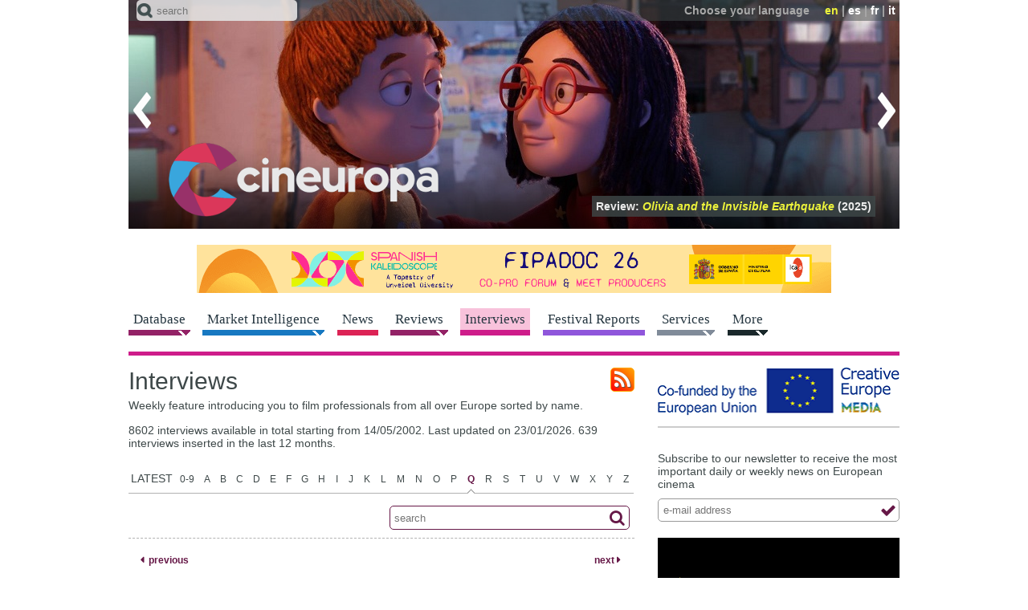

--- FILE ---
content_type: text/html; charset=utf-8
request_url: https://cineuropa.org/en/interviews/359959/
body_size: 47583
content:
<!DOCTYPE html>
<html lang="en">
<head>
<title>Interviews - Cineuropa</title>
<base href="https://cineuropa.org/">
<meta charset="utf-8">
<meta http-equiv="x-ua-compatible" content="ie=edge">
<meta name="viewport" content="width=device-width, initial-scale=1, minimum-scale=1, maximum-scale=1">
<meta name="description" content="Cineuropa - the best of european cinema">
<meta name="robots" content="max-image-preview:large">
<!-- favicons -->
<link rel="apple-touch-icon" sizes="180x180" href="apple-touch-icon.png?v=190924">
<link rel="icon" type="image/png" sizes="32x32" href="inc/favicons/favicon-32x32.png?v=190924">
<link rel="icon" type="image/png" sizes="16x16" href="inc/favicons/favicon-16x16.png?v=190924">
<link rel="manifest" href="inc/favicons/site.webmanifest">
<link rel="mask-icon" href="inc/favicons/safari-pinned-tab.svg?v=190924" color="#3e4849">
<link rel="shortcut icon" href="favicon.ico?v=190924">
<meta name="msapplication-TileColor" content="#3e4849">
<meta name="msapplication-config" content="inc/favicons/browserconfig.xml">
<meta name="theme-color" content="#3e4849">
<!-- /favicons -->


<link rel="alternate" type="application/rss+xml" title="rss feed" href="en/itrss/">
<link rel="stylesheet" href="inc/fontawesome/fontawesome.min.css">
<link rel="stylesheet" href="inc/style.min.css?230526">
<link rel="stylesheet" href="inc/menu.min.css?210528">
<link rel="stylesheet" href="inc/colorbox/colorbox.min.css?220524">
<link rel="stylesheet" href="inc/swiper/swiper-bundle-8.1.6.min.css">
<link rel="stylesheet" href="inc/slider.min.css?210316">

<!--[if (lt IE 9) & (!IEMobile)]>
	<link rel="stylesheet" href="inc/ie.min.css">
<![endif]-->
<script defer type="text/JavaScript" src="inc/jquery/jquery-3.6.3.min.js"></script>
<!--<script defer type="text/JavaScript" src="includes/jquery-ui-1.8.20.custom.min.js"></script>-->
<script defer type="text/JavaScript" src="inc/scripts.min.js?230130"></script>
<script defer type="text/JavaScript" src="inc/colorbox/jquery.colorbox-min.js?200412"></script>
<script defer type="text/JavaScript" src="inc/swiper/swiper-bundle-8.1.6.min.js"></script>
<script defer type="text/JavaScript" src="inc/tinyscrollbar/jquery.tinyscrollbar.min.js"></script>


<script type="text/JavaScript"><!--
window.addEventListener('DOMContentLoaded', function() {
	
	
	CE.fixInnerLinks('it|en|fr|es','en');
	CE.TFS.init(11,6);
CE.RS.init();
	CE.initSearch('Text must be one letter or more');CE.addScript('https://cdn.iubenda.com/iubenda.js');CE.addScript('//connect.facebook.net/en_GB/sdk.js#xfbml=1&version=v3.0',(void 0),(void 0),'facebook-jssdk');
	
});

//--></script>




<script defer src="https://powerad.ai/script.js"></script>

	
	<!-- Google tag (gtag.js) -->
	<script async src="https://www.googletagmanager.com/gtag/js?id=G-LBM9ZCCKZ7"></script>
	<script>
	  window.dataLayer = window.dataLayer || [];
	  function gtag(){dataLayer.push(arguments);}
	  gtag('js', new Date());

	  gtag('config', 'G-LBM9ZCCKZ7');
	</script>
	

</head>

<body class="interviews list" lang="en" id="top">

<div id="header">
	<header class="head-box"> 
		<!-- menu fixed -->
		<div class="fixed">
			<div class="ir">
				<div class="container"> 
					<!-- menu lingua -->
					<div class="top clear-block"></div>
					<div class="bottom"><div class="logo"><a href="en/index/" title="Home page"><img src="img/logo-head-fixed.png" alt="Cineuropa - the best of european cinema"></a></div></div>
					<div class="search-menu">
						<form method="post" action="en/search/" class="search-form">
							<span class="icon"></span>
							<input name="textsearch" type="text" value="" maxlength="200" class="text-field" placeholder="search">
							<input type="hidden" name="ns" value="0">
							<input type="hidden" name="sections" value="1,3,4,5,6,7,8,9,10">
							<input type="submit" class="btn-form btn-search">
						</form>
					</div>
				</div>
			</div>
			<nav></nav>
		</div>
		<div class="no-fixed">
			<div class="container">
				<div class="ir swiper-container"> 
					<!-- menu lingua -->
					<div class="top clear-block">
						<div class="language"><span class="text">Choose your language</span> <span class="link"><span class="active">en</span>&nbsp;|&nbsp;<a href="es/interviews/359959/#cm">es</a>&nbsp;|&nbsp;<a href="fr/interviews/359959/#cm">fr</a>&nbsp;|&nbsp;<a href="it/interviews/359959/#cm">it</a></span></div>
					</div>
					<div class="bottom"><div class="logo"><h1><a href="en/index/" title="Home page"><img src="img/logo-head.png" alt="Cineuropa - the best of european cinema"></a></h1></div></div>
					<div class="focustitles"><div class="focustitle"><a href="en/newsdetail/480283/">Review:  <span class="tit"> <i>The Songbirds’ Secret</i></span> (2025)</a></div><div class="focustitle"><a href="en/newsdetail/482628/">Review:  <span class="tit"> <i>The Wizard of the Kremlin</i></span> (2025)</a></div><div class="focustitle"><a href="en/newsdetail/477785/">Review:  <span class="tit"> <i>Sentimental Value</i></span> (2025)</a></div><div class="focustitle"><a href="en/newsdetail/483131/">Review:  <span class="tit"> <i>The Site</i></span> (2025)</a></div><div class="focustitle"><a href="en/newsdetail/484996/">Review:  <span class="tit"> <i>Arco</i></span> (2025)</a></div><div class="focustitle"><a href="en/newsdetail/473824/">Review:  <span class="tit"> <i>Christy</i></span> (2025)</a></div><div class="focustitle"><a href="en/newsdetail/487354/">Review:  <span class="tit"> <i>Olivia and the Invisible Earthquake</i></span> (2025)</a></div><div class="focustitle"><a href="en/newsdetail/487453/">Review:  <span class="tit"> <i>28 Years Later: The Bone Temple</i></span> (2026)</a></div><div class="focustitle"><a href="en/newsdetail/477511/">Review:  <span class="tit"> <i>The Mysterious Gaze of the Flamingo</i></span> (2025)</a></div><div class="focustitle"><a href="en/newsdetail/487403/">Review:  <span class="tit"> <i>The Money Maker</i></span> (2025)</a></div><div class="focustitle"><a href="en/newsdetail/469128/">Review:  <span class="tit"> <i>The Return of the Projectionist</i></span> (2024)</a></div></div>
					<div class="swiper-wrapper"><div class="swiper-slide"><a href="en/newsdetail/480283/"><img src="imgCache/2025/06/12/1749724191289_0960x0285_0x0x0x0_1749724215780.jpg" width="960" height="285" alt="The Songbirds’ Secret (2025)"></a></div><div class="swiper-slide"><a href="en/newsdetail/482628/"><img src="imgCache/2025/08/31/1756636639822_0960x0285_0x0x0x0_1756636649727.jpg" width="960" height="285" alt="The Wizard of the Kremlin (2025)"></a></div><div class="swiper-slide"><a href="en/newsdetail/477785/"><img src="imgCache/2025/05/02/1746196415829_0960x0285_0x0x0x0_1746196440877.jpg" width="960" height="285" alt="Sentimental Value (2025)"></a></div><div class="swiper-slide"><a href="en/newsdetail/483131/"><img src="imgCache/2025/09/05/1757079008327_0960x0285_0x0x0x0_1757079017067.jpg" width="960" height="285" alt="The Site (2025)"></a></div><div class="swiper-slide"><a href="en/newsdetail/484996/"><img src="imgCache/2025/10/20/1760968172492_0960x0285_0x0x0x0_1760968182337.jpg" width="960" height="285" alt="Arco (2025)"></a></div><div class="swiper-slide"><a href="en/newsdetail/473824/"><img src="imgCache/2025/02/15/1739635225578_0960x0285_0x0x0x0_1739635237820.jpg" width="960" height="285" alt="Christy (2025)"></a></div><div class="swiper-slide"><a href="en/newsdetail/487354/"><img src="imgCache/2026/01/12/1768212917523_0960x0285_0x0x0x0_1768212921410.jpg" width="960" height="285" alt="Olivia and the Invisible Earthquake (2025)"></a></div><div class="swiper-slide"><a href="en/newsdetail/487453/"><img src="imgCache/2026/01/13/1768318616748_0960x0285_0x0x0x0_1768318633250.jpg" width="960" height="285" alt="28 Years Later: The Bone Temple (2026)"></a></div><div class="swiper-slide"><a href="en/newsdetail/477511/"><img src="imgCache/2025/05/15/1747301504090_0960x0285_0x0x0x0_1747301505347.jpg" width="960" height="285" alt="The Mysterious Gaze of the Flamingo (2025)"></a></div><div class="swiper-slide"><a href="en/newsdetail/487403/"><img src="imgCache/2026/01/13/1768298353595_0960x0285_0x0x0x0_1768298372697.jpg" width="960" height="285" alt="The Money Maker (2025)"></a></div><div class="swiper-slide"><a href="en/newsdetail/469128/"><img src="imgCache/2024/10/24/1729763767251_0960x0285_0x0x0x0_1729763768320.jpg" width="960" height="285" alt="The Return of the Projectionist (2024)"></a></div></div>
					<div class="arrow-left" title="previous"></div><div class="arrow-right" title="next"></div>
				</div>
				<div class="search-menu">
					<form method="post" action="en/search/" class="search-form">
						<span class="icon"></span>
						<input name="textsearch" type="text" value="" maxlength="200" class="text-field" placeholder="search">
						<input type="hidden" name="ns" value="0">
						<input type="hidden" name="sections" value="1,3,4,5,6,7,8,9,10">
						<input type="submit" class="btn-form btn-search">
					</form>
				</div>
			</div>
		</div>
	</header>
	
	
	
	<div class="container" id="cm">
	<div class="avdt clear-block center"><a href="bc.aspx?bid=487358" target="_blank"><img src="Files/2026/01/12/1768213092397.gif?1768213098283" width="960" alt="ICAA_Fipadoc2026_Guillermo" style="border:0px;"></a></div></div>
	
	<!-- menu orizzontale -->
	<nav>
		<div class="container">
			<a class="btn-navbar" href="#"><span></span></a>
			<div class="menu-hor clear-block nav-collapse collapse">
<div class="link menu-arrow films"><a href="en/filmshome/"><span>Database</span></a><div class="smenu"><p class="smenui "><a href="en/filmshome/">Feature Films Database</a></p><p class="smenui "><a href="en/smfilmshome/">Southern Mediterranean films database</a></p><p class="smenui "><a href="en/directors/">Directors</a></p><p class="smenui "><a href="en/scriptwriters/">Scriptwriters</a></p><p class="smenui "><a href="en/producers/">Producers</a></p><p class="smenui "><a href="en/schoolabout/">European Film Schools</a></p><p class="smenui "><a href="en/prodcompanies/">Production Companies</a></p><p class="smenui "><a href="en/distributors/">Distributors</a></p><p class="smenui "><a href="en/intsales/">International Sales</a></p><p class="smenui "><a href="en/backings/">Funding Bodies</a></p><p class="smenui "><a href="en/filmsubmit/">Submit a Film</a></p></div></div><div class="link menu-arrow videos"><a href="en/events/"><span>Market Intelligence</span></a><div class="smenu"><p class="smenui "><a href="en/events/">Industry Events</a></p><p class="smenui "><a href="en/dossiers/">Industry Reports</a></p><p class="smenui "><a href="en/cfocuses/">Country Focus</a></p><p class="smenui "><a href="en/podcastcopro/">Co-Production Podcast</a></p><p class="smenui "><a href="en/panels/">Industry Panels</a></p></div></div><div class="link news"><a href="en/news/"><span>News</span></a></div><div class="link menu-arrow films"><a href="en/freviews/"><span>Reviews</span></a><div class="smenu"><p class="smenui "><a href="en/freviews/">Film Reviews</a></p><p class="smenui "><a href="en/sreviews/">Series Reviews</a></p></div></div><div class="link interviews active"><a href="en/interviews/"><span>Interviews</span></a></div><div class="link festivals"><a href="en/festivals/"><span>Festival Reports</span></a></div><div class="link menu-arrow services"><a href="en/onlinescreenplay/"><span>Services</span></a><div class="smenu"><p class="smenui "><a href="en/onlinescreenplay/">Online Screenwriting Training Course</a></p><p class="smenui "><a href="en/guidedfilmwriting/">Guided Course for Feature Film Writing</a></p><p class="smenui "><a href="en/scriptanalysis/">Script Analysis</a></p><p class="smenui "><a href="en/betaseries/">Analysis of the potential of your series</a></p><p class="smenui "><a href="en/training/">Cineuropa&#39;s Training Catalogue</a></p><p class="smenui "><a href="en/photos/">Film Festival Photographs</a></p></div></div><div class="link menu-arrow more"><a href="en/newslettersubscr/"><span>More</span></a><div class="smenu"><p class="smenui "><a href="en/newslettersubscr/">Newsletter</a></p><p class="smenui "><a href="en/ceaward/">Cineuropa Award</a></p><p class="smenui "><a href="en/search/">Advanced Search</a></p><p class="smenui "><a href="en/videos/">Videos</a></p><p class="smenui "><a href="en/photogalleries/">Photogalleries</a></p><p class="smenui "><a href="en/felaindex/">EUFCN Location Award</a></p><p class="smenui "><a href="en/eurofilmfest/">Euro Film Fest</a></p><p class="smenui "><a href="https://27timescinema.cineuropa.org/">27 Times Cinema</a></p><p class="smenui "><a href="https://cineuropa.org/en/gocritic/">GoCritic!</a></p><p class="smenui "><a href="en/advertise/">Advertise on Cineuropa</a></p><p class="smenui "><a href="en/logobanners/">Logos and Banners</a></p><p class="smenui "><a href="en/links/">Links</a></p></div></div>
			</div>
		</div>
	</nav>
</div>

<!-- body contenuti -->
<div id="cc" class="container clear-block">
	<!-- elenco news -->
	<section class="article-list-section">
		<div class="grid-65" id="cl">
			<p class="rssinline"><a href="en/itrss/" title="interviews rss feed" target="_blank"></a></p>
			

<h1 class="section-title">Interviews</h1>
<p>Weekly feature introducing you to film professionals from all over Europe sorted by name.</p>
			<p>8602 interviews available in total starting from 14/05/2002. Last updated on 23/01/2026. 639 interviews inserted in the last 12 months.</p>
			<div class="listyears clear-block">
				<p class="latest"><a href="en/interviews/p/1/#cm">LATEST</a></p>
				<ul class="month"><li><a href="en/interviews/194648/#cm">0-9</a></li><li><a href="en/interviews/394844/#cm">A</a></li><li><a href="en/interviews/462785/#cm">B</a></li><li><a href="en/interviews/397990/#cm">C</a></li><li><a href="en/interviews/371010/#cm">D</a></li><li><a href="en/interviews/387866/#cm">E</a></li><li><a href="en/interviews/350248/#cm">F</a></li><li><a href="en/interviews/485992/#cm">G</a></li><li><a href="en/interviews/257720/#cm">H</a></li><li><a href="en/interviews/192493/#cm">I</a></li><li><a href="en/interviews/309003/#cm">J</a></li><li><a href="en/interviews/360674/#cm">K</a></li><li><a href="en/interviews/464178/#cm">L</a></li><li><a href="en/interviews/385815/#cm">M</a></li><li><a href="en/interviews/318061/#cm">N</a></li><li><a href="en/interviews/65084/#cm">O</a></li><li><a href="en/interviews/318550/#cm">P</a></li><li class="active">Q</li><li><a href="en/interviews/197440/#cm">R</a></li><li><a href="en/interviews/300362/#cm">S</a></li><li><a href="en/interviews/440309/#cm">T</a></li><li><a href="en/interviews/398959/#cm">U</a></li><li><a href="en/interviews/315253/#cm">V</a></li><li><a href="en/interviews/324396/#cm">W</a></li><li><a href="en/interviews/196065/#cm">X</a></li><li><a href="en/interviews/422077/#cm">Y</a></li><li><a href="en/interviews/360691/#cm">Z</a></li></ul>
			</div>
			<div class="search-news clear-block">
				<div class="grid-50">&nbsp;</div>
				<div class="grid-50">
					<div class="search-menu"><form action="en/search/" method="post" class="search-form">
						<span class="icon"></span>
						<input name="textsearch" type="text" maxlength="200" class="text-field" placeholder="search" />
						<input type="hidden" name="fromP" value="en/interviews/359959/" /><input type="hidden" name="sections" value="4" />
						<button type="submit" class="btn-form btn-search"></button>
					</form></div>
				</div>
			</div>

<div class="more line-bottom"><a href="en/interviews/359959/rev/1/#cm" class="prev"><span class="icon">&nbsp;</span>&nbsp;<span>previous</span></a>  <a href="en/interviews/386560/#cm" class="next"><span>next</span>&nbsp;<span class="icon">&nbsp;</span></a></div>

<div class="box-letter" id="let_Q"><div class="letter">Q</div><div class="box-letter-content"><div class="article line clear-block"><div class="box-foto-article"><a href="en/video/359959/"><img src="imgCache/2018/09/10/1536581455774_0210x0140_0x18x1000x667_1679266135450.jpg" width="210" height="140" alt="Yuan Qing • Director" /></a></div><div class="box-text-article"><p class="news-info"><a href="en/video/359959/"><span>"The parallel structure makes it more interesting for the audience to experience the feeling of the film"</span></a></p><h2><a href="en/video/359959/">Yuan Qing • Director</a></h2><p><a href="en/video/359959/">VENICE 2018: Chinese director Yuan Qing talks to us about her feature debut, Three Adventures of Brooke,...&nbsp;</a><a href="en/video/359959/" title="read more"><span class="read-more">&nbsp;</span></a></p><p class="tag"><strong><a href="en/video/359959/">10/09/2018&nbsp;| Venice 2018&nbsp;| Giornate degli Autori</a></strong></p></div></div><div class="article line clear-block"><div class="box-foto-article"><a href="en/interview/261992/"><img src="imgCache/2014/08/22/1408721537264_0210x0140_17x0x536x357_1679266135460.jpg" width="210" height="140" alt="Isa Qosja  • Director" /></a></div><div class="box-text-article"><p class="news-info"><a href="en/interview/261992/"><span>“Conscience before tradition”</span></a></p><h2><a href="en/interview/261992/">Isa Qosja  • Director</a></h2><p><a href="en/interview/261992/">Kosovan director Isa Qosja has won the Cineuropa Award at the Sarajevo Film Festival with Three Windows...&nbsp;</a><a href="en/interview/261992/" title="read more"><span class="read-more">&nbsp;</span></a></p><p class="tag"><strong><a href="en/interview/261992/">22/08/2014</a></strong></p></div></div><div class="article line clear-block no-photo"><div class="box-text-article"><p class="news-info"><a href="en/video/112676/"><span>Interview</span></a></p><h2><a href="en/video/112676/"><i>Qu'un seul tienne et les autres suivront</i><br>
Hungarian release June 10</a></h2><p><a href="en/video/112676/">L&#233;a Fehner’s feature debut &quot;Qu’un seul tienne et les autres suivront&quot; was awarded the Michel d’Ornano Prize&nbsp;</a><a href="en/video/112676/" title="read more"><span class="read-more">&nbsp;</span></a></p></div></div><div class="article line clear-block"><div class="box-foto-article"><a href="en/interview/334301/"><img src="imgCache/2017/09/09/1504972346867_0210x0140_0x10x570x380_1679266135473.jpg" width="210" height="140" alt="Vivian Qu  • Director" /></a></div><div class="box-text-article"><p class="news-info"><a href="en/interview/334301/"><span>“In China, we don’t talk about sex”</span></a></p><h2><a href="en/interview/334301/">Vivian Qu  • Director</a></h2><p><a href="en/interview/334301/">VENICE 2017: In Angels Wear White, Vivian Qu, the only female director in the main competition at Venice,...&nbsp;</a><a href="en/interview/334301/" title="read more"><span class="read-more">&nbsp;</span></a></p><p class="tag"><strong><a href="en/interview/334301/">09/09/2017</a></strong></p></div></div><div class="article line clear-block"><div class="box-foto-article"><a href="en/video/430009/"><img src="imgCache/2022/09/07/1662563067953_0210x0140_1x0x999x666_1679265602920.jpg" width="210" height="140" alt="Greta De Lazzaris and Jacopo Quadri  • Directors of We&#39;re Here to Try" /></a></div><div class="box-text-article"><p class="news-info"><a href="en/video/430009/"><span>"As an artistic pairing, we see Daria and Antonio quarrelling the same way as a real-life couple would"</span></a></p><h2><a href="en/video/430009/">Greta De Lazzaris and Jacopo Quadri  • Directors of <i>We're Here to Try</i></a></h2><p><a href="en/video/430009/">VENICE 2022: The filmmaking duo document the development of the new theatre project of the Italy&#39;s Daria...&nbsp;</a><a href="en/video/430009/" title="read more"><span class="read-more">&nbsp;</span></a></p><p class="tag"><strong><a href="en/video/430009/">07/09/2022&nbsp;| Venice 2022&nbsp;| Giornate degli Autori</a></strong></p></div></div><div class="article line clear-block"><div class="box-foto-article"><a href="en/interview/467295/"><img src="imgCache/2024/09/17/1726568382236_0210x0140_0x119x2808x1872_1726568422313.jpg" width="210" height="140" alt="Wouter Quartier • Head of Digital, Transformation and Platforms, European Broadcasting Union" /></a></div><div class="box-text-article"><p class="news-info"><a href="en/interview/467295/"><span>“We prioritise animated series for kids in early development”</span></a></p><h2><a href="en/interview/467295/">Wouter Quartier • Head of Digital, Transformation and Platforms, European Broadcasting Union</a></h2><p><a href="en/interview/467295/">At Toulouse’s Cartoon Forum, the executive talked us through some of the details of the EBU’s brand-new...&nbsp;</a><a href="en/interview/467295/" title="read more"><span class="read-more">&nbsp;</span></a></p><p class="tag"><strong><a href="en/interview/467295/">17/09/2024&nbsp;| Cartoon 2024&nbsp;| Cartoon Forum</a></strong></p></div></div><div class="article line clear-block no-photo"><div class="box-text-article"><p class="news-info"><a href="en/video/225633/"><span>Interview - Venice Days 2012</span></a></p><h2><a href="en/video/225633/">Costanza Quatriglio • Director</a></h2></div></div><div class="article line clear-block"><div class="box-foto-article"><a href="en/video/377887/"><img src="imgCache/2019/09/07/1567817181851_0210x0140_0x17x1000x667_1679266135490.jpg" width="210" height="140" alt="Costanza Quatriglio • Director, artistic director and educational coordinator at Centro Sperimentale di Cinematografia Palermo" /></a></div><div class="box-text-article"><p class="news-info"><a href="en/video/377887/"><span>“We’re calling on children to question the relationship that each of them has with the world”</span></a></p><h2><a href="en/video/377887/">Costanza Quatriglio • Director, artistic director and educational coordinator at Centro Sperimentale di Cinematografia Palermo</a></h2><p><a href="en/video/377887/">VENICE 2019: During the Giornate degli Autori, we spoke to director Costanza Quatriglio about the CSC&#39;s...&nbsp;</a><a href="en/video/377887/" title="read more"><span class="read-more">&nbsp;</span></a></p><p class="tag"><strong><a href="en/video/377887/">10/09/2019&nbsp;| Venezia 2019&nbsp;| Giornate degli Autori</a></strong></p></div></div><div class="article line clear-block"><div class="box-foto-article"><a href="en/interview/363662/"><img src="imgCache/2018/11/21/1542815398351_0210x0140_0x11x620x413_1679266135500.jpg" width="210" height="140" alt="Costanza Quatriglio  • Director of Just Like My Son" /></a></div><div class="box-text-article"><p class="news-info"><a href="en/interview/363662/"><span>"The film's narrative structure reflects my own journey of knowledge"</span></a></p><h2><a href="en/interview/363662/">Costanza Quatriglio  • Director of <i>Just Like My Son</i></a></h2><p><a href="en/interview/363662/">We caught up with the Italian filmmaker Costanza Quatriglio, whose film Just Like My Son screened in...&nbsp;</a><a href="en/interview/363662/" title="read more"><span class="read-more">&nbsp;</span></a></p><p class="tag"><strong><a href="en/interview/363662/">21/11/2018&nbsp;| Zagreb 2018</a></strong></p></div></div><div class="article line clear-block"><div class="box-foto-article"><a href="en/interview/457408/"><img src="imgCache/2024/02/22/1708600506476_0210x0140_288x0x2924x1949_1708600539133.jpg" width="210" height="140" alt="Costanza Quatriglio • Director of The Secret Drawer" /></a></div><div class="box-text-article"><p class="news-info"><a href="en/interview/457408/"><span>“I cannot distinguish life from film; they are communicating vessels”</span></a></p><h2><a href="en/interview/457408/">Costanza Quatriglio • Director of <i>The Secret Drawer</i></a></h2><p><a href="en/interview/457408/">BERLINALE 2024: The Italian helmer unpicks her personal and intense documentary inspired by her father&nbsp;</a><a href="en/interview/457408/" title="read more"><span class="read-more">&nbsp;</span></a></p><p class="tag"><strong><a href="en/interview/457408/">22/02/2024&nbsp;| Berlinale 2024&nbsp;| Forum</a></strong></p></div></div><div class="article line clear-block"><div class="box-foto-article"><a href="en/video/466316/"><img src="imgCache/2024/09/12/1726150878659_0210x0140_0x0x0x0_1726150922650.jpg" width="210" height="140" alt="Quay Brothers • Directors of Sanatorium Under the Sign of the Hourglass" /></a></div><div class="box-text-article"><p class="news-info"><a href="en/video/466316/"><span>"Schulz was a gift for the Polish language, because of his richness and the metaphors he used"</span></a></p><h2><a href="en/video/466316/">Quay Brothers • Directors of <i>Sanatorium Under the Sign of the Hourglass</i></a></h2><p><a href="en/video/466316/">VENICE 2024: The US directorial duo talk about their exploration of the themes dealt with in the mythopeic...&nbsp;</a><a href="en/video/466316/" title="read more"><span class="read-more">&nbsp;</span></a></p><p class="tag"><strong><a href="en/video/466316/">12/09/2024&nbsp;| Venice 2024&nbsp;| Giornate degli Autori</a></strong></p></div></div><div class="article line clear-block"><div class="box-foto-article"><a href="en/interview/481117/"><img src="imgCache/2025/07/08/1751965898226_0210x0140_0x0x2000x1333_1752058680567.jpg" width="210" height="140" alt="Hugo David and Raphaël Quenard • Directors of I Love Peru" /></a></div><div class="box-text-article"><p class="news-info"><a href="en/interview/481117/"><span>"It’s probably the most authentic film I’ve ever made, despite the fact it’s fiction"</span></a></p><h2><a href="en/interview/481117/">Hugo David and Raphaël Quenard • Directors of <i>I Love Peru</i></a></h2><p><a href="en/interview/481117/">We met up with the directors behind the playful mockumentary revolving around a real/fake Rapha&#235;l Quenard:...&nbsp;</a><a href="en/interview/481117/" title="read more"><span class="read-more">&nbsp;</span></a></p><p class="tag"><strong><a href="en/interview/481117/">09/07/2025&nbsp;| /France</a></strong></p></div></div><div class="article line clear-block"><div class="box-foto-article"><a href="en/interview/477434/"><img src="imgCache/2025/05/13/1747143829298_0210x0140_0x99x2008x1339_1747143889323.jpg" width="210" height="140" alt="Vincent Quénault • Producer, Red Lion" /></a></div><div class="box-text-article"><p class="news-info"><a href="en/interview/477434/"><span>“The flexibility, experience and language skills of Luxembourg's actors and technicians facilitate smoother co-productions”</span></a></p><h2><a href="en/interview/477434/">Vincent Quénault • Producer, Red Lion</a></h2><p><a href="en/interview/477434/">The French-born producer talked to Cineuropa about his company’s philosophy, working on the Berlinale...&nbsp;</a><a href="en/interview/477434/" title="read more"><span class="read-more">&nbsp;</span></a></p><p class="tag"><strong><a href="en/interview/477434/">13/05/2025&nbsp;| Producers on the Move 2025</a></strong></p></div></div><div class="article line clear-block"><div class="box-foto-article"><a href="en/interview/388314/"><img src="imgCache/2020/05/13/1589356917487_0210x0140_0x11x620x413_1679265507327.jpg" width="210" height="140" alt="Andrea Queralt  • Producer, 4 A 4 Productions" /></a></div><div class="box-text-article"><p class="news-info"><a href="en/interview/388314/"><span>"The future is yet to be written"</span></a></p><h2><a href="en/interview/388314/">Andrea Queralt  • Producer, 4 A 4 Productions</a></h2><p><a href="en/interview/388314/">One of the EFP’s 2020 Producers on the Move, Andrea Queralt of French firm 4 A 4 Productions speaks of her...&nbsp;</a><a href="en/interview/388314/" title="read more"><span class="read-more">&nbsp;</span></a></p><p class="tag"><strong><a href="en/interview/388314/">13/05/2020&nbsp;| Producers on the Move 2020</a></strong></p></div></div><div class="article line clear-block"><div class="box-foto-article"><a href="en/interview/289324/"><img src="imgCache/2015/04/09/1428597312826_0210x0140_0x7x1000x667_1679265534923.jpg" width="210" height="140" alt="Gracia Querejeta  • Director" /></a></div><div class="box-text-article"><p class="news-info"><a href="en/interview/289324/"><span>“You cannot keep culture paralysed”</span></a></p><h2><a href="en/interview/289324/">Gracia Querejeta  • Director</a></h2><p><a href="en/interview/289324/">Director Gracia Querejeta, the new vice-president of the Spanish Film Academy, is bringing out Felices 140...&nbsp;</a><a href="en/interview/289324/" title="read more"><span class="read-more">&nbsp;</span></a></p><p class="tag"><strong><a href="en/interview/289324/">07/04/2015</a></strong></p></div></div><div class="article line clear-block no-photo"><div class="box-text-article"><p class="news-info"><a href="en/interview/240271/"><span>"I try to exorcise my fears"</span></a></p><h2><a href="en/interview/240271/">Gracia Querejeta  • Director</a></h2><p><a href="en/interview/240271/">15 Years + 1 Day won four prizes at the last Malaga Spanish Film Festival, including the one for Best Film .&nbsp;</a><a href="en/interview/240271/" title="read more"><span class="read-more">&nbsp;</span></a></p><p class="tag"><strong><a href="en/interview/240271/">20/06/2013</a></strong></p></div></div></div></div>

<div class="more"><a href="en/interviews/359959/rev/1/#cm" class="prev"><span class="icon">&nbsp;</span>&nbsp;<span>previous</span></a>  <a href="en/interviews/386560/#cm" class="next"><span>next</span>&nbsp;<span class="icon">&nbsp;</span></a></div>

		</div>
	</section>

	<!-- colonna di destra -->
	<aside>
		<div class="right-side grid-35">

<div class="box-right avd"><div id="htmlbanner378242"><a href="https://www.eacea.ec.europa.eu/index_en"><img src="Files/2019/09/15/1568583740640.png?1679265214177" width="300" height="60" alt="Co-funded by the European Union - Creative Europe MEDIA" style="border:0px;"></a>
<div style="margin-bottom: 10px;margin-top: 10px; border-top:solid 1px #cccccc; border-bottom:solid 1px #cccccc; padding-right: 10px">
	<script>
	/* TF-TV - cineuropa.org */
	cf_page_artist = "";
	cf_page_song = "";
	cf_adunit_id = "100006678";
	</script>
	<script src="//srv.tunefindforfans.com/fruits/apricots.js"></script>
</div></div></div><div class="box-right newsletter clear-block">
	<!--<h3>Newsletter</h3>-->
	<p>Subscribe to our newsletter to receive the most important daily or weekly news on European cinema</p>
	<form method="post" action="en/newslettersubscr/" class="ipt-form">
		<input name="type" type="hidden" value="form">
		<input name="email" type="text" value="" maxlength="200" class="ipt-text" placeholder="e-mail address">
		<button name="pro" type="submit" class="btn-over btn-submit" title="submit"></button>
	</form>
</div><div class="box-right avd"><a href="bc.aspx?bid=487108" target="_blank"><img src="Files/2025/12/19/1766133936642.gif?1766133944477" width="300" height="250" alt="Madrid_film_office_Dec_2025_EN_Justyna" style="border:0px;"></a></div><div class="box-right avd"><a href="bc.aspx?bid=487357" target="_blank"><img src="imgCache/2026/01/12/1768230264928_0300x0250_0x0x0x0_1768230669803.jpg" width="300" height="250" alt="Ecamforum_2026_Paula" style="border:0px;"></a></div><div class="box-right generic clear-block follow-us">
	
	<h3>Follow us on</h3>
	<p class="icon">
		<a href="https://facebook.com/cineuropa" target="_blank" title="Facebook"><img src="img/spacer.gif" class="icon-facebook" width="26" height="26" alt="Facebook"></a>
		<a href="https://www.instagram.com/cineuropa.official/" target="_blank" title="Instagram"><img src="img/spacer.gif" class="icon-instagram" width="26" height="26" alt="Instagram"></a>
		<a href="https://twitter.com/cineuropa" target="_blank" title="Twitter"><img src="img/spacer.gif" class="icon-twitter" width="26" height="26" alt="Twitter"></a>
		<a href="https://www.linkedin.com/company/cineuropa.org/" target="_blank" title="LinkedIn"><img src="img/spacer.gif" class="icon-linkedin" width="26" height="26" alt="LinkedIn"></a>
		<a href="en/rss/" target="_blank" title="RSS feed"><img src="img/spacer.gif" class="icon-rss" width="26" height="26" alt="RSS feed"></a>
	</p>
</div><div class="box-right btn-world"><div><a href="https://news.amomama.com">amomama.com <span class="visit-site">visit site</span></a></div></div>
<div class="box-right"><a href="https://moondayapp.com/?utm_source=cineuropa&utm_medium=banner&utm_campaign=moveforward"><img src="img/moonday_en.gif?210601" alt="Discover Moonday"></a></div>



<div class="box-right newsletter clear-block">
	<!--<h3>Newsletter</h3>-->
	<p>Subscribe to our newsletter to receive the most important daily or weekly news on European cinema</p>
	<form method="post" action="en/newslettersubscr/" class="ipt-form">
		<input name="type" type="hidden" value="form">
		<input name="email" type="text" value="" maxlength="200" class="ipt-text" placeholder="e-mail address">
		<button name="pro" type="submit" class="btn-over btn-submit" title="submit"></button>
	</form>
</div><div class="slide-news related">
	<div class="container">
		<div class="swiper-container">
			<h3><a href="en/news/">latest news</a></h3>
			<div class="generic-news-article right-side-slide slider swiper-wrapper"><div class="swiper-slide box-right-pager"><div class="date"><p>today</p></div><div class="box-right-int"><p class="news-info"><a href="en/newsdetail/487881/"><span>Solothurn 2026</span> </a></p><div class="text"><p><a href="en/newsdetail/487881/">Review: <i>Be Boris</i></a></p></div></div><div class="box-right-int"><p class="news-info"><a href="en/newsdetail/487867/"><span>Production / Funding</span> <br>Spain</a></p><div class="text"><p><a href="en/newsdetail/487867/">Nacho G Velilla's <i>A 100-million Reward</i> heads to Berlinale Series Market Selects</a></p></div></div><div class="box-right-int"><p class="news-info"><a href="en/newsdetail/487860/"><span>Production / Funding</span> <br>France/Belgium</a></p><div class="text"><p><a href="en/newsdetail/487860/">EXCLUSIVE: Maxime Roy shooting <i>Ma révérence</i></a></p></div></div><div class="box-right-int"><p class="news-info"><a href="en/newsdetail/487854/"><span>Shorts</span> <br>Germany</a></p><div class="text"><p><a href="en/newsdetail/487854/">T-Port to launch TalentBridge, a hybrid training programme for emerging filmmakers</a></p></div></div><div class="box-right-int"><p class="news-info"><a href="en/newsdetail/487851/"><span>Production / Funding</span> <br>Spain/France/UK/Poland</a></p><div class="text"><p><a href="en/newsdetail/487851/"><i>Krakatoa</i> by Carlos Casas to premiere in dual format at IFFR</a></p></div></div><div class="box-right-int"><p class="news-info"><a href="en/newsdetail/487834/"><span>Göteborg 2026</span> </a></p><div class="text"><p><a href="en/newsdetail/487834/">Review: <i>Saipan</i></a></p></div></div></div><div class="swiper-slide box-right-pager"><div class="date"><p>today</p></div><div class="box-right-int"><p class="news-info"><a href="en/newsdetail/487822/"><span>Production / Funding</span> <br>Finland/Germany</a></p><div class="text"><p><a href="en/newsdetail/487822/">Erol Mintaş’s sophomore feature, <i>Earth Song</i>, to world-premiere at IFFR</a></p></div></div><div class="box-right-int"><p class="news-info"><a href="en/newsdetail/487821/"><span>FIPADOC 2026</span> </a></p><div class="text"><p><a href="en/newsdetail/487821/">EXCLUSIVE: Trailer for FIPADOC entry <i>The Queen and the Smokehouse</i></a></p></div></div><div class="box-right-int"><p class="news-info"><a href="en/newsdetail/487766/"><span>Production / Funding</span> <br>Spain</a></p><div class="text"><p><a href="en/newsdetail/487766/"><i>Cecilia. La historia del Ecce Homo de Borja</i>, the feature debut of Luis Belda, is in development</a></p></div></div><div class="box-right-int"><p class="news-info"><a href="en/newsdetail/487820/"><span>Trieste 2026</span> </a></p><div class="text"><p><a href="en/newsdetail/487820/">Review: <i>White Lies</i></a></p></div></div><div class="box-right-int"><p class="news-info"><a href="en/newsdetail/487804/"><span>Films / Reviews</span> <br>France/Côte d'Ivoire/Burkina Faso</a></p><div class="text"><p><a href="en/newsdetail/487804/">Review: <i>Far From Anger</i></a></p></div></div><div class="date"><p>yesterday</p></div><div class="box-right-int"><p class="news-info"><a href="en/newsdetail/487798/"><span>Oscars 2026</span> </a></p><div class="text"><p><a href="en/newsdetail/487798/"><i>Sentimental Value</i> leads the European pack in the Oscar nominations</a></p></div></div></div><div class="swiper-slide box-right-pager"><div class="date"><p>yesterday</p></div><div class="box-right-int"><p class="news-info"><a href="en/newsdetail/487783/"><span>European Networks</span> </a></p><div class="text"><p><a href="en/newsdetail/487783/">Society of Audiovisual Authors: Defending screenwriters’ and directors’ rights in a fragmented audiovisual landscape</a></p></div></div><div class="box-right-int"><p class="news-info"><a href="en/newsdetail/487763/"><span>FIPADOC 2026</span> </a></p><div class="text"><p><a href="en/newsdetail/487763/">Biarritz’s FIPADOC celebrates documentary cinema</a></p></div></div><div class="box-right-int"><p class="news-info"><a href="en/newsdetail/487761/"><span>Production / Funding</span> <br>France/Greenland/Denmark/Germany</a></p><div class="text"><p><a href="en/newsdetail/487761/">EXCLUSIVE: Shooting on Thierry Machado’s <i>Pipaluk, The Girl Who Raced The Wind</i> to unfold in Greenland in March</a></p></div></div><div class="box-right-int"><p class="news-info"><a href="en/newsdetail/487782/"><span>Trieste 2026</span> <br>WEMW</a></p><div class="text"><p><a href="en/newsdetail/487782/">REPORT: WEMW Co-Production Forum @ Trieste 2026</a></p></div></div><div class="box-right-int"><p class="news-info"><a href="en/newsdetail/487772/"><span>Tromsø 2026</span> </a></p><div class="text"><p><a href="en/newsdetail/487772/">Review: <i>The Watchmaker</i></a></p></div></div><div class="box-right-int"><p class="news-info"><a href="en/newsdetail/487770/"><span>Production / Funding</span> <br>Finland/Lithuania/France/UK</a></p><div class="text"><p><a href="en/newsdetail/487770/">Hanna Bergholm’s horror-thriller <i>Nightborn</i> to premiere in Berlin’s competition</a></p></div></div></div><div class="swiper-slide box-right-pager"><div class="date"><p>yesterday</p></div><div class="box-right-int"><p class="news-info"><a href="en/newsdetail/487764/"><span>Box Office</span> <br>Czech Republic</a></p><div class="text"><p><a href="en/newsdetail/487764/">A wave of local comedies maintained Czech films’ visibility during 2025</a></p></div></div><div class="box-right-int"><p class="news-info"><a href="en/newsdetail/487762/"><span>Production / Funding</span> <br>Germany/Italy/UK/Spain</a></p><div class="text"><p><a href="en/newsdetail/487762/"><i>Rosebush Pruning</i> prepares to lock horns at the Berlinale</a></p></div></div><div class="box-right-int"><p class="news-info"><a href="en/newsdetail/487760/"><span>Production / Funding</span> <br>Ireland/UK</a></p><div class="text"><p><a href="en/newsdetail/487760/">Grant Gee’s <i>Everybody Digs Bill Evans</i> to vie for the Berlinale's Golden Bear</a></p></div></div><div class="box-right-int"><p class="news-info"><a href="en/newsdetail/487759/"><span>CPH:DOX 2026</span> <br>CPH:DOX Industry</a></p><div class="text"><p><a href="en/newsdetail/487759/">CPH:DOX announces its FORUM selection and new prizes</a></p></div></div><div class="box-right-int"><p class="news-info"><a href="en/newsdetail/487758/"><span>Production / Funding</span> <br>Italy</a></p><div class="text"><p><a href="en/newsdetail/487758/">Shooting under way on <i>Il grande Giaffa</i>, toplined by Edoardo Pesce</a></p></div></div><div class="box-right-int"><p class="news-info"><a href="en/newsdetail/487755/"><span>Trieste 2026</span> </a></p><div class="text"><p><a href="en/newsdetail/487755/">Review: <i>Brother</i></a></p></div></div></div></div>
			<div class="slider-pagination"></div>
		</div>
		<div class="slider-prev" title="previous"></div><div class="slider-next" title="next"></div>
	</div>
</div><div class="box-right generic clear-block overflow-hidden center">
	<div class="fb-page" data-href="https://www.facebook.com/cineuropa/" data-small-header="false" data-adapt-container-width="true" data-hide-cover="false" data-show-facepile="true"><blockquote cite="https://www.facebook.com/cineuropa/" class="fb-xfbml-parse-ignore"><a href="https://www.facebook.com/cineuropa/">Cineuropa</a></blockquote></div>
</div><div class="box-right avd"><a href="bc.aspx?bid=487271" target="_blank"><img src="imgCache/2026/01/06/1767717382228_0300x0250_0x0x0x0_1767717397170.jpg" width="300" height="250" alt="Seriesmania_2026_registrations" style="border:0px;"></a></div><div class="slide-news videos-news">
	<div class="container">
		<div class="swiper-container">
			<h1><a href="en/videos/cat/1,2,3/">Trailers/Teasers/Clips</a></h1>
			<div class="generic-news-article right-side-slide slider swiper-wrapper"><div class="swiper-slide article clear-block"><div class="box-foto-article"><a href="en/video/487789/" title="Levitating - by Wregas Bhanuteja"><img src="imgCache/2026/01/22/1769098854310_0277x0185_159x0x1683x1124_1769101365890.jpg" width="277" height="185" alt="Levitating - by Wregas Bhanuteja"></a></div><div class="box-text-article"><p><a href="en/video/487789/" title="Levitating - by Wregas Bhanuteja"><strong><span><em>Levitating</em></span></strong><br>by&nbsp;<strong>Wregas Bhanuteja</strong><br>Sundance 2026 - World Cinema Dramatic Competition</a></p></div></div><div class="swiper-slide article clear-block"><div class="box-foto-article"><a href="en/video/487790/" title="Filipiñana - by Rafael Manuel"><img src="imgCache/2026/01/22/1769099139629_0277x0185_158x0x1684x1125_1769101365890.jpg" width="277" height="185" alt="Filipiñana - by Rafael Manuel"></a></div><div class="box-text-article"><p><a href="en/video/487790/" title="Filipiñana - by Rafael Manuel"><strong><span><em>Filipiñana</em></span></strong><br>by&nbsp;<strong>Rafael Manuel</strong><br>Sundance 2026 - World Cinema Dramatic Competition</a></p></div></div><div class="swiper-slide article clear-block"><div class="box-foto-article"><a href="en/video/483135/" title="The Wizard of the Kremlin - by Olivier Assayas"><img src="imgCache/2025/09/05/1757085475258_0277x0185_151x0x1617x1080_1768841048230.png" width="277" height="185" alt="The Wizard of the Kremlin - by Olivier Assayas"></a></div><div class="box-text-article"><p><a href="en/video/483135/" title="The Wizard of the Kremlin - by Olivier Assayas"><strong><span><em>The Wizard of the Kremlin</em></span></strong><br>by&nbsp;<strong>Olivier Assayas</strong><br>Venice 2025 - Competition<br>French release January 21</a></p></div></div><div class="swiper-slide article clear-block"><div class="box-foto-article"><a href="en/video/487788/" title="The Site - by Akihiro Hata"><img src="imgCache/2026/01/22/1769098629073_0277x0185_0x12x290x194_1769101261650.jpg" width="277" height="185" alt="The Site - by Akihiro Hata"></a></div><div class="box-text-article"><p><a href="en/video/487788/" title="The Site - by Akihiro Hata"><strong><span><em>The Site</em></span></strong><br>by&nbsp;<strong>Akihiro Hata</strong><br>Venezia 2025 - Orizzonti<br>French release January 21</a></p></div></div><div class="swiper-slide article clear-block"><div class="box-foto-article"><a href="en/video/477842/" title="Sentimental Value - by Joachim Trier"><img src="imgCache/2025/05/23/1747995390756_0277x0185_151x0x1617x1080_1748003104690.png" width="277" height="185" alt="Sentimental Value - by Joachim Trier"></a></div><div class="box-text-article"><p><a href="en/video/477842/" title="Sentimental Value - by Joachim Trier"><strong><span><em>Sentimental Value</em></span></strong><br>by&nbsp;<strong>Joachim Trier</strong><br>Cannes 2025 - Grand Prix<br>Golden Globes 2026 - Best Performance by a Supporting Actor<br>Best Film, Director, 
Actress, Actor, Screenwriter, Composer<br>Italian release January 22</a></p></div></div><div class="swiper-slide article clear-block"><div class="box-foto-article"><a href="en/video/485475/" title="Arco - by Ugo Bienvenu"><img src="imgCache/2025/11/03/1762190416268_0277x0185_151x0x1617x1080_1764610786447.png" width="277" height="185" alt="Arco - by Ugo Bienvenu"></a></div><div class="box-text-article"><p><a href="en/video/485475/" title="Arco - by Ugo Bienvenu"><strong><span><em>Arco</em></span></strong><br>by&nbsp;<strong>Ugo Bienvenu</strong><br>Cannes 2025 - Special Screenings<br>Annecy 2025	- Crystal for a Feature Film<br>EFA 2026 - Best Animated Feature Film<br>Czech release January 22 and Spanish release January 23</a></p></div></div></div>
			<div class="slider-pagination"></div>
		</div>
		<div class="slider-prev" title="previous"></div><div class="slider-next" title="next"></div>
	</div>
</div><div class="box-right avd"><div id="htmlbanner397881"><div class="nmm-avd-right"></div></div></div><div class="box-right avd"><a href="bc.aspx?bid=484173" target="_blank"><img src="Files/2025/09/29/1759145848780.gif?1759145853803" width="300" height="250" alt="lux-award_2026" style="border:0px;"></a></div>

		</div>
	</aside>
</div>
<div class="container">
	<p style="text-align:right;"><a href="https://www.iubenda.com/privacy-policy/84724847" class="iubenda-black iubenda-embed" title="Privacy Policy">Privacy Policy</a></p>
</div>
<div id="footer">
	<div class="container">
		<div class="box-ext clear-block">
			<div class="box-ext-bg">
				<div class="box-shadow-l">
					<div class="box-shadow-r clear-block">
						<div class="body-footer clear-block">
							<div class="col-left clear-block">
								<h3>Copyright Disclaimer</h3>
								<p>The images used on this website have been provided by journalists and are believed to be free of rights. However, if you are the owner of an image used on this website and believe that its use infringes on your copyright, please contact us immediately. We will remove the image in question as soon as possible. We have made reasonable efforts to ensure that all images used on this website are used legally and in accordance with copyright laws.</p>
								<p>&nbsp;</p>
								<p><img src="img/logoBottom2013.png" width="390" height="106" alt="Cineuropa - the best of european cinema"></p>
							</div>
							<div class="col-right clear-block">
								<p class="sub-menu"><a href="en/aboutus/">About us</a> | <a href="mailto:cineuropa@cineuropa.org">Contact us</a> | <a href="en/logobanners/">Logos and Banners</a></p>
								<p><img src="img/theBestOf2013.png" width="285" height="184" alt="Cineuropa - the best of european cinema"></p>
							</div>
							<div class="col-bottom clear-block">
								<p class="sub-menu"><a href="en/aboutmission/">Mission</a> |&nbsp;<a href="en/aboutpartners/">Partners</a> |&nbsp;<a href="en/aboutteam/">Team</a> |&nbsp;<a href="en/aboutdonate/">Donations</a> |&nbsp;<a href="en/aboutterms/">Terms and conditions</a></p>
								<p class="top-link"><a href="#top">top</a></p>
							</div>
						</div>
					</div>
				</div>
			</div>
		</div>
		<div class="clear"></div>
	</div>
</div>
<div id="bb" class="container clear-block" style="margin-bottom:120px;">
	<div class="bottom-footer">
		<div class="grid-65"></div>
		<div class="grid-35"><a href="https://eacea.ec.europa.eu/creative-europe/actions/media_en" target="_blank"><img src="img/logo_media_creative_europe.png" width="180" height="60" alt="Creative Europe MEDIA"></a></div>
	</div>
</div>





</body>
</html>
